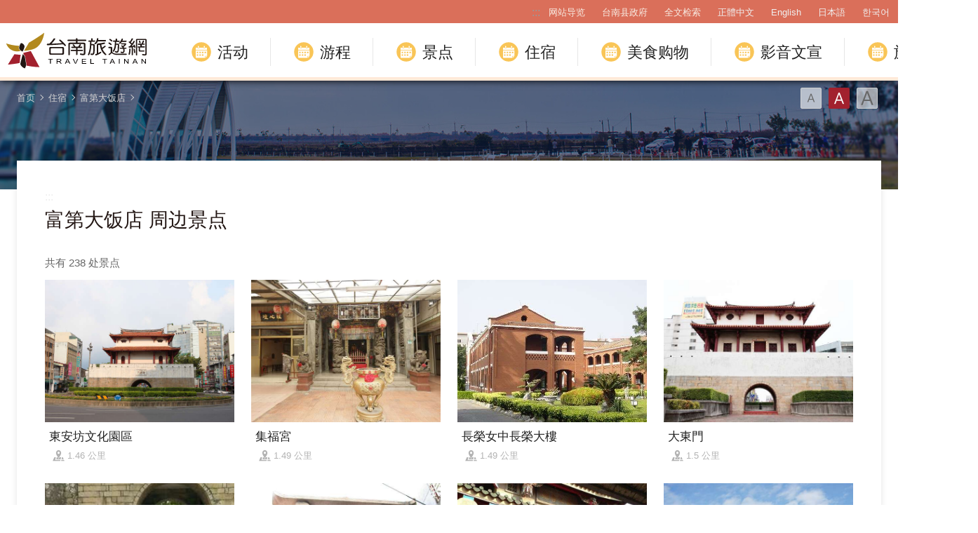

--- FILE ---
content_type: image/svg+xml
request_url: https://www.twtainan.net/Content/images/global/mobile-social-line.svg
body_size: 718
content:
<svg id="圖層_1" data-name="圖層 1" xmlns="http://www.w3.org/2000/svg" viewBox="0 0 100 100"><defs><style>.cls-1{fill:#00b900;}.cls-2{fill:#fff;}</style></defs><title>index-分享</title><rect class="cls-1" width="100" height="100"/><g id="TYPE_A" data-name="TYPE A"><path class="cls-2" d="M87.78,45.33c0-16.66-16.7-30.22-37.24-30.22S13.31,28.67,13.31,45.33c0,14.94,13.25,27.45,31.14,29.81,1.21.26,2.86.8,3.28,1.84a7.65,7.65,0,0,1,.12,3.37l-.53,3.19c-.16.94-.75,3.68,3.23,2S72,72.91,79.8,63.92h0c5.4-5.92,8-11.92,8-18.59"/><path class="cls-1" d="M43,37.28H40.37a.73.73,0,0,0-.73.72V54.23a.72.72,0,0,0,.73.72H43a.72.72,0,0,0,.73-.72V38a.73.73,0,0,0-.73-.72"/><path class="cls-1" d="M61,37.28H58.35a.72.72,0,0,0-.73.72v9.64l-7.44-10-.06-.07h0l0,0h0l0,0h0l0,0h0l0,0h0l0,0H47a.73.73,0,0,0-.73.72V54.23A.72.72,0,0,0,47,55h2.61a.72.72,0,0,0,.73-.72V44.59l7.44,10.05a.72.72,0,0,0,.18.18h0l0,0h0l0,0h.06l0,0h0l.19,0H61a.72.72,0,0,0,.73-.72V38a.72.72,0,0,0-.73-.72"/><path class="cls-1" d="M36.68,50.89h-7.1V38a.72.72,0,0,0-.72-.72H26.25a.73.73,0,0,0-.73.72V54.23h0a.72.72,0,0,0,.2.5h0a.72.72,0,0,0,.5.2H36.68a.72.72,0,0,0,.72-.73V51.61a.72.72,0,0,0-.72-.73"/><path class="cls-1" d="M75.38,41.34a.72.72,0,0,0,.72-.73V38a.72.72,0,0,0-.72-.73H64.95a.72.72,0,0,0-.5.2h0a.72.72,0,0,0-.2.5h0V54.23h0a.72.72,0,0,0,.2.5h0a.72.72,0,0,0,.5.2H75.38a.72.72,0,0,0,.72-.73V51.61a.72.72,0,0,0-.72-.73h-7.1V48.14h7.1a.72.72,0,0,0,.72-.73V44.81a.72.72,0,0,0-.72-.73h-7.1V41.34Z"/></g></svg>

--- FILE ---
content_type: image/svg+xml
request_url: https://www.twtainan.net/Content/images/global/mobile-social-fb.svg
body_size: -301
content:
<svg id="圖層_1" data-name="圖層 1" xmlns="http://www.w3.org/2000/svg" viewBox="0 0 100 100"><defs><style>.cls-1{fill:#3664a2;}.cls-2{fill:#fff;}</style></defs><title>index-分享</title><rect class="cls-1" y="-0.06" width="100" height="100"/><path class="cls-2" d="M70.09,100.06V61.6H83l1.93-15H70.09V37c0-4.34,1.21-7.3,7.44-7.3h7.94V16.34a106.47,106.47,0,0,0-11.58-.59c-11.46,0-19.3,7-19.3,19.81V46.62h-13v15h13v38.46Z"/></svg>

--- FILE ---
content_type: image/svg+xml
request_url: https://www.twtainan.net/Content/images/global/mobile-social-twitter.svg
body_size: -16
content:
<svg id="圖層_1" data-name="圖層 1" xmlns="http://www.w3.org/2000/svg" viewBox="0 0 100 100"><defs><style>.cls-1{fill:#1da1f3;}.cls-2{fill:#fff;}</style></defs><title>index-分享</title><rect class="cls-1" width="100" height="100"/><path class="cls-2" d="M83.69,29.1a27.64,27.64,0,0,1-7.94,2.18,13.86,13.86,0,0,0,6.08-7.65A27.7,27.7,0,0,1,73,27,13.84,13.84,0,0,0,49.5,39.59,39.26,39.26,0,0,1,21,25.15,13.84,13.84,0,0,0,25.28,43.6,13.72,13.72,0,0,1,19,41.87c0,.06,0,.12,0,.18A13.83,13.83,0,0,0,30.11,55.61a13.85,13.85,0,0,1-6.24.24,13.84,13.84,0,0,0,12.91,9.6,27.74,27.74,0,0,1-17.17,5.92,28.5,28.5,0,0,1-3.3-.19A39.15,39.15,0,0,0,37.5,77.38c25.43,0,39.33-21.07,39.33-39.34,0-.6,0-1.2,0-1.79A28.13,28.13,0,0,0,83.69,29.1Z"/></svg>

--- FILE ---
content_type: image/svg+xml
request_url: https://www.twtainan.net/Content/images/global/main-logo-desktop.svg
body_size: 3401
content:
<?xml version="1.0" encoding="utf-8"?>
<!-- Generator: Adobe Illustrator 21.1.0, SVG Export Plug-In . SVG Version: 6.00 Build 0)  -->
<svg version="1.1" id="圖層_1" xmlns="http://www.w3.org/2000/svg" xmlns:xlink="http://www.w3.org/1999/xlink" x="0px" y="0px"
	 viewBox="0 0 239 77" style="enable-background:new 0 0 239 77;" xml:space="preserve">
<style type="text/css">
	.st0{fill:#A2212E;}
	.st1{fill:#B2891E;}
	.st2{fill:#211613;}
	.st3{fill:#040000;}
</style>
<g>
	<g>
		<path class="st0" d="M22.3,42.1c-1,1.6-2,3.3-3.1,4.9c-1.7,2.8-3.5,5.5-5.2,8.3c-0.6,1-1.2,1.9-1.8,2.9c7-0.7,14.8-1.7,18.3-2.6
			c0.3-4.2,0.5-7.7,1.6-12.5L22.3,42.1z"/>
		<path class="st1" d="M44.8,24.2l-7.5,12.6c0,0,12.2-0.4,19.1-4.9c2.9-1.9,5.5-5.2,7.2-8.2c2.6-4.5,4.2-9.6,5-14.9
			C68.5,8.8,59,15.9,44.8,24.2"/>
		<path class="st2" d="M38.4,45.9c-0.4-1.8-3.3-3.8-3.3-3.8s-2.7,10.4-3.5,14.3C31,59.6,36,63.5,38.6,64c1-1.8,1.8-3.8,1.9-5.8
			C40,54.4,38.4,45.9,38.4,45.9"/>
		<path class="st2" d="M32.1,25.3c1-1.4,4.2,0.6,5.6,3.3c1.4,2.7-2.9,9.5-2.9,9.5s-4.4-2.5-5-4.9C29.2,30.8,31.1,26.7,32.1,25.3"/>
		<path class="st1" d="M29.2,33.3c-0.3-1.3,0-3,0.4-4.2c-11.9-0.6-20.1-3.8-20.1-3.8c2.6,7.8,9.6,12.8,17.8,12.4
			c0.9,0,3-0.4,4.7-0.7C30.4,35.7,29.5,34.4,29.2,33.3"/>
		<path class="st0" d="M61.1,62L47.7,37.2l-11.6,2.9c0.2,0.8,0.4,1.6,0.5,2.4c0.9,0.8,2.1,2,2.3,3.2l0,0l0,0c0,0.1,1.6,8.6,2.1,12.3
			l0,0.1l0,0.1c0,0.5-0.1,1-0.2,1.5C47.2,61,56.2,62.2,61.1,62"/>
	</g>
	<g>
		<g>
			<path class="st2" d="M84.3,17.5c0.3,0,0.6,0.1,0.8,0.3c0.3,0.2,0.4,0.5,0.4,0.8c0,0.3-0.1,0.5-0.4,0.7c-1,1.6-2.2,3-3.4,4.4
				c-0.6,0.7-1.4,1.4-2.2,2.1c6.1-0.2,11.6-0.5,16.6-1c-0.2-0.2-0.5-0.4-0.6-0.5c-1-1-2.2-2-3.4-3c-0.3-0.3-0.5-0.5-0.5-0.8
				c0-0.7,0.4-1.1,1.2-1.1c0.2,0,0.5,0.1,0.9,0.3c1.3,1,2.4,2,3.4,3c1.6,1.4,3.1,3,4.6,4.9c0.2,0.3,0.4,0.5,0.4,0.7
				c0,0.7-0.4,1.1-1.1,1.1c-0.4,0-0.7-0.1-1-0.4c-0.7-0.8-1.4-1.6-2.1-2.3c-0.1,0-0.1,0-0.2,0c-8.4,0.7-16.4,1.2-24,1.5
				c-0.8,0-1.2-0.4-1.2-1.3c0-0.7,0.4-1.1,1.2-1.1c0.9,0,1.8,0,2.7,0c1-0.9,1.9-1.8,2.7-2.7c1.4-1.7,2.8-3.4,4-5.2
				C83.4,17.7,83.8,17.5,84.3,17.5z M78.6,30.8h18.1c1.6,0,2.4,0.7,2.4,2.2v7.8c0,1.4-0.8,2.1-2.4,2.1H78.6c-1.6,0-2.4-0.7-2.4-2.1
				v-7.8C76.2,31.5,77,30.8,78.6,30.8z M95.7,40.9c0.7,0,1-0.3,1-1v-6c0-0.7-0.3-1-1-1H79.6c-0.7,0-1.1,0.3-1.1,1v6
				c0,0.7,0.4,1,1.1,1H95.7z"/>
			<path class="st2" d="M132.6,19.6c0.7,0,1.1,0.3,1.1,1c0,0.7-0.4,1-1.1,1h-12.5v2.6h9.8c1.5,0,2.3,0.7,2.3,2v14.7
				c0,1.8-1.2,2.7-3.6,2.7c-1.1,0-2.5-0.2-4.1-0.6c-0.5-0.2-0.8-0.5-0.8-0.9c0-0.8,0.3-1.3,1-1.3c0.3,0,0.6,0.1,0.9,0.2
				c1.1,0.3,2,0.4,2.7,0.4c1.1,0,1.6-0.4,1.6-1.3V27.1c0-0.6-0.3-0.9-0.8-0.9H109c-0.5,0-0.8,0.3-0.8,0.9v15.5
				c0,0.7-0.4,1.1-1.2,1.1c-0.8,0-1.2-0.4-1.2-1.1V26.2c0-1.3,0.8-2,2.5-2h9.3v-2.6h-12.2c-0.7,0-1.1-0.3-1.1-1c0-0.7,0.4-1,1.1-1
				h12.2v-1.3c0-0.7,0.4-1.1,1.2-1.1c0.8,0,1.2,0.4,1.2,1.1v1.3H132.6z M113.8,26.7c0.2,0,0.4,0.1,0.6,0.4c0.8,0.8,1.5,1.7,2.2,2.7
				c0.2,0.2,0.2,0.4,0.2,0.6h4.1c0.2-0.3,0.4-0.6,0.6-0.8c0.6-0.8,1.1-1.6,1.5-2.5c0.3-0.3,0.7-0.5,1.1-0.5c0.3,0,0.6,0.1,0.8,0.3
				c0.2,0.2,0.4,0.4,0.4,0.7c0,0.3-0.1,0.5-0.3,0.7c-0.4,0.6-0.8,1.2-1.2,1.8c-0.1,0.1-0.2,0.3-0.2,0.3h2.8c0.7,0,1.1,0.3,1.1,1
				c0,0.7-0.4,1-1.1,1h-6.4v2.8h7.5c0.7,0,1.1,0.3,1.1,1c0,0.7-0.4,1-1.1,1h-7.5v5.1c0,0.7-0.4,1-1.1,1c-0.8,0-1.1-0.3-1.1-1v-5.1
				h-7.3c-0.7,0-1.1-0.3-1.1-1c0-0.7,0.4-1,1.1-1h7.3v-2.8h-6.4c-0.7,0-1.1-0.3-1.1-1c0-0.7,0.4-1,1.1-1h3.2
				c-0.6-0.7-1.2-1.4-1.8-2.1c-0.2-0.3-0.3-0.4-0.3-0.5C112.5,27,112.9,26.7,113.8,26.7z"/>
			<path class="st2" d="M142.3,17.4c0.8,0,1.2,0.4,1.2,1.1v2.3h3c0.7,0,1,0.3,1,1c0,0.6-0.3,0.9-1,0.9h-5c0,1.3,0,2.6-0.1,3.7h3.1
				c1.5,0,2.3,0.6,2.3,1.8c0,4.5-0.1,8.1-0.4,10.7c-0.2,1.7-0.6,2.9-1.2,3.5c-0.6,0.6-1.5,1-2.6,1c-0.4,0-1-0.1-1.7-0.4
				c-0.6-0.2-0.9-0.5-0.9-1c0-0.8,0.4-1.1,1.2-1.1c0.7,0.2,1.2,0.4,1.4,0.4c0.5,0,0.9-0.2,1.2-0.7c0.2-0.6,0.4-1.4,0.5-2.5
				c0.2-1.6,0.2-4.6,0.2-9c0-0.5-0.2-0.8-0.7-0.8h-2.4c-0.1,1.5-0.2,2.9-0.3,4.3c-0.5,3.9-1.5,7.4-2.8,10.5
				c-0.3,0.3-0.6,0.5-0.9,0.5c-0.8,0-1.3-0.4-1.3-1.1c0-0.1,0.1-0.3,0.3-0.6c1.3-2.9,2.2-6.2,2.6-9.9c0.3-2.9,0.5-6,0.5-9.2h-1.7
				c-0.7,0-1-0.3-1-0.9c0-0.7,0.3-1,1-1h3.4v-2.3C141.1,17.7,141.5,17.4,142.3,17.4z M151.3,17.2c0.7,0,1,0.3,1,0.9
				c-0.1,0.7-0.2,1.4-0.3,2h11.2c0.7,0,1,0.3,1,1c0,0.6-0.3,1-1,1h-11.7c0,0.1-0.1,0.2-0.1,0.3c-0.6,1.4-1.5,2.6-2.5,3.5
				c-0.5,0.4-0.9,0.6-1.3,0.6c-0.9,0-1.4-0.4-1.4-1.2c0-0.1,0.2-0.3,0.5-0.5c1.1-1,2-2,2.4-3c0.5-1,0.8-2.1,0.9-3.5
				C150.2,17.5,150.5,17.2,151.3,17.2z M161.5,23.9c0.8,0,1.2,0.4,1.2,1.1c0,0.6-0.4,1-1.2,1.1c-1.7,0.5-3.2,0.8-4.7,1
				c0.3,2,0.7,3.7,1.2,5c1.5-1,2.7-1.9,3.7-2.7c0.3-0.4,0.5-0.5,0.7-0.5c0.8,0,1.2,0.3,1.2,1c0,0.4-0.2,0.7-0.5,0.9
				c-1.3,1.1-2.7,2.1-4.4,3.2c0.4,0.8,0.8,1.6,1.2,2.4c0.8,1.4,2.1,3,4,5c0.6,0.3,0.8,0.6,0.8,1c0,0.7-0.4,1.1-1.2,1.1
				c-0.3,0-0.7-0.1-1.1-0.4c-1.6-1.4-2.8-2.9-3.9-4.4c-0.9-1.4-1.8-3.1-2.5-5.1c-0.5-1.6-1-3.6-1.4-6.1c-0.6,0-1.1,0.1-1.6,0.1
				c-0.6,0-0.8,0.3-0.8,0.8v11.9c0.8-0.4,1.8-1.1,3.1-1.9l0.4-0.1c0.8,0,1.2,0.4,1.2,1.1c0,0.2-0.2,0.5-0.5,0.8
				c-0.7,0.5-1.7,1.1-3,1.8c-1.5,0.8-2.9,1.4-4.2,1.8c-0.2,0.1-0.4,0.1-0.6,0.1c-0.8,0-1.1-0.4-1.1-1.1c0-0.6,0.3-0.9,0.8-1
				c0.6-0.2,1.1-0.4,1.7-0.5c0-0.1,0-0.2,0-0.3V27.5c0-0.7,0.2-1.3,0.6-1.6c0.3-0.3,0.9-0.5,1.8-0.5
				C155.4,25.2,158.5,24.7,161.5,23.9z"/>
			<path class="st2" d="M168.8,30.7h3.3c1,0,1.6,0.5,1.6,1.4v5.3c0,1,0.5,1.9,1.6,2.6c1.3,0.8,3,1.2,5.2,1.2h14.7
				c0.8,0,1.1,0.3,1.1,1c0,0.7-0.4,1-1.1,1h-13.7c-1.7,0-3.2-0.2-4.6-0.7c-1.3-0.4-2.5-1-3.5-1.9l-0.4-0.3c-0.1,0-0.2,0.1-0.3,0.3
				c-0.8,0.9-1.6,1.6-2.5,2.2c-0.5,0.3-0.8,0.5-1,0.5c-0.8,0-1.2-0.4-1.2-1c0-0.5,0.3-0.8,0.8-0.9c1-0.5,1.7-1,2.1-1.4
				c0.4-0.5,0.6-1.4,0.6-2.6v-4.3c0-0.3-0.2-0.4-0.5-0.4h-2.1c-0.7,0-1.1-0.3-1.1-1C167.7,31,168.1,30.7,168.8,30.7z M169.1,23.9
				c0.2,0,0.5,0.1,0.9,0.3c0.9,0.6,1.7,1.2,2.4,1.8c0.3,0.3,0.5,0.6,0.5,0.9c0,0.7-0.3,1-1,1c-0.3,0-0.6-0.1-0.8-0.3
				c-0.7-0.6-1.5-1.1-2.5-1.7c-0.5-0.3-0.7-0.6-0.7-0.9C167.9,24.3,168.3,23.9,169.1,23.9z M170.3,18.4c0.2,0,0.5,0.1,0.9,0.3
				c0.9,0.6,1.6,1.2,2.3,1.8c0.4,0.3,0.6,0.6,0.6,0.9c0,0.7-0.4,1-1.1,1c-0.3,0-0.6-0.1-0.8-0.3c-0.7-0.6-1.5-1.2-2.4-1.8
				c-0.5-0.3-0.7-0.5-0.7-0.8C169.1,18.7,169.5,18.4,170.3,18.4z M180.2,17.9c0.7,0,1.1,0.3,1.1,1V21h3.1c0.7,0,1,0.3,1,1
				c0,0.6-0.3,0.9-1,0.9h-4.7v2.8h2.5c1.4,0,2.2,0.6,2.2,1.9c0,3.7-0.1,6.5-0.4,8.6c-0.2,1.4-0.6,2.3-1,2.8
				c-0.5,0.5-1.3,0.8-2.2,0.8c-0.5,0-1.2-0.2-2.1-0.6c-0.5-0.1-0.8-0.5-0.8-1c0-0.7,0.4-1.1,1.1-1.1c0.9,0.4,1.5,0.6,1.8,0.6
				c0.4,0,0.7-0.2,1-0.6c0.2-0.4,0.3-1,0.4-1.9c0.1-1.3,0.2-3.6,0.2-7c0-0.5-0.2-0.7-0.7-0.7h-1.9c-0.1,1.8-0.4,3.5-0.8,5.1
				c-0.5,1.9-1.3,3.6-2.2,5c-0.2,0.4-0.5,0.6-0.9,0.6c-0.9,0-1.3-0.4-1.4-1.1c0-0.2,0.2-0.4,0.4-0.6c1.2-2,2-4,2.4-6.1
				c0.3-1.6,0.5-3.3,0.5-4.9v-2.7h-1.9c-0.7,0-1-0.3-1-0.9c0-0.6,0.3-1,1-1h3.2v-2.1C179.1,18.3,179.4,17.9,180.2,17.9z M189.4,17.9
				c0.2,0,0.5,0.1,0.7,0.2c0.2,0.2,0.3,0.4,0.3,0.7c0,0.2-0.1,0.4-0.2,0.6c-0.2,0.6-0.3,1.1-0.5,1.6h5.3c0.7,0,1.1,0.3,1.1,1
				c0,0.6-0.4,0.9-1.1,0.9h-6.4c-0.3,0.5-0.6,0.9-0.9,1.3c-0.5,0.5-1,1-1.7,1.5c-0.2,0.1-0.5,0.2-0.7,0.2c-0.3,0-0.5-0.1-0.8-0.3
				c-0.2-0.3-0.3-0.5-0.3-0.8c0-0.2,0.1-0.4,0.3-0.6c0.6-0.4,1-0.9,1.4-1.3c0.5-0.6,0.9-1.2,1.2-1.9c0.3-0.7,0.6-1.4,0.9-2.3
				C188.4,18.2,188.8,17.9,189.4,17.9z M194.9,31.8c0.7,0,1,0.3,1,0.9c0,0.6-0.3,0.9-1,0.9h-2.3c0.3,1.1,0.4,2.1,0.4,3.1
				c0,0.7-0.2,1.4-0.5,2.1c-0.3,0.5-0.7,1-1.2,1.3c-0.5,0.2-1,0.4-1.6,0.4c-0.7,0-1.4-0.1-2.2-0.4c-0.6-0.2-0.9-0.5-0.9-1
				c0-0.7,0.3-1.1,1-1.1c1,0.4,1.7,0.6,2,0.6c0.2,0,0.4-0.1,0.6-0.2c0.3-0.1,0.5-0.3,0.6-0.6c0.2-0.3,0.2-0.6,0.2-1
				c0-1.2-0.1-2.3-0.4-3.1h-4.2c-0.7,0-1-0.3-1-0.9c0-0.6,0.3-0.9,1-0.9h3.4c-0.1-0.2-0.3-0.4-0.4-0.6c-0.5-0.6-1-1.1-1.5-1.5
				c-0.2-0.1-0.3-0.3-0.3-0.4c0-0.7,0.4-1,1.1-1c0.2,0,0.5,0.1,0.8,0.3c0.2,0.2,0.4,0.4,0.6,0.6c0.1-0.1,0.2-0.1,0.2-0.1
				c0.6-0.3,1-0.5,1.2-0.8c0.4-0.3,0.7-0.6,1-0.9c0.2-0.2,0.3-0.4,0.3-0.4c0-0.2-0.1-0.3-0.3-0.3h-4.3c-0.6,0-1-0.3-1-0.8
				c0-0.6,0.3-0.9,1-0.9h5.9c0.9,0,1.3,0.4,1.3,1.1c0,0.3-0.1,0.7-0.3,1c-0.3,0.6-0.9,1.2-1.5,1.9c-0.7,0.7-1.4,1.2-2.2,1.7
				c0.3,0.3,0.5,0.7,0.7,1.1H194.9z"/>
			<path class="st2" d="M204.5,17.5c0.4,0,0.7,0.1,1,0.2c0.2,0.2,0.4,0.4,0.4,0.7c0,0.2,0,0.3-0.1,0.5c-1,1.9-2,3.5-3.2,4.9
				c0.7,0.5,1.3,1.1,1.8,1.7c0.9-1.2,1.7-2.5,2.4-3.7c0.2-0.3,0.5-0.5,0.9-0.5c0.3,0,0.5,0.1,0.7,0.3c0.2,0.2,0.3,0.4,0.3,0.7
				c0,0.2-0.1,0.4-0.2,0.7c-0.9,1.6-1.9,3.1-2.9,4.5c-0.6,0.7-1.2,1.4-1.8,2c1.2-0.1,2.2-0.3,3.2-0.5c0-0.2-0.1-0.3-0.1-0.4
				c-0.2-0.2-0.2-0.4-0.2-0.5c0-0.5,0.4-0.8,1.1-0.8c0.2,0,0.5,0.2,0.7,0.5c0.5,0.9,0.8,1.8,1.1,2.9c0.1,0.2,0.1,0.5,0.1,0.7
				c0,0.5-0.4,0.8-1.2,0.8c-0.3,0-0.6-0.2-0.8-0.7c-0.1-0.3-0.2-0.6-0.2-0.8c-0.5,0.1-1.1,0.2-1.6,0.3v11.7c0,0.7-0.3,1-1,1
				c-0.7,0-1-0.3-1-1V31.5c-1.3,0.2-2.5,0.4-3.7,0.4c-0.7,0-1.1-0.4-1.1-1.2c0-0.6,0.3-0.9,1-0.9c0.3,0,0.6,0,0.8-0.1
				c0.9-0.9,1.7-1.8,2.5-2.7c-0.1-0.1-0.2-0.1-0.3-0.2c-0.8-0.7-1.5-1.3-2-1.7c-0.4-0.3-0.9-0.7-1.5-1c-0.3-0.3-0.4-0.5-0.4-0.8
				c0-0.7,0.4-1,1.1-1c0.2,0,0.4,0.1,0.7,0.2c0,0,0.1,0,0.1,0.1c0.9-1.2,1.9-2.7,2.7-4.6C203.7,17.7,204,17.5,204.5,17.5z M201,33.2
				c0.7,0,1.1,0.4,1.1,1.1c0,2.7-0.3,5.2-0.8,7.6c-0.1,0.7-0.6,1-1.4,1c-0.6,0-0.9-0.3-0.9-0.8c0-0.3,0.1-0.5,0.2-0.8
				c0.6-1.9,0.9-4.3,1-7.2C200.1,33.5,200.4,33.2,201,33.2z M207.8,33.6c0.4,0,0.6,0.2,0.8,0.5c0.3,0.9,0.5,2.4,0.8,4.6
				c0.1,0.4,0.1,0.7,0.1,0.8c0,0.6-0.3,0.8-1,0.8c-0.6,0-0.9-0.3-0.9-0.8c-0.2-1.9-0.4-3.6-0.7-4.9l-0.1-0.4
				C206.9,33.8,207.2,33.6,207.8,33.6z M212.8,18.3h12.1c1.4,0,2.2,0.7,2.2,2v21.5c0,1.6-1,2.3-3,2.3c-1,0-2.1-0.1-3.4-0.4
				c-0.5-0.2-0.7-0.5-0.7-0.9c0-0.7,0.3-1.1,0.9-1.1c0.2,0,0.4,0,0.7,0.1c1,0.3,1.7,0.4,2.3,0.4c0.8,0,1.2-0.4,1.2-1.1V20.7
				c0-0.5-0.1-0.7-0.4-0.7H213c-0.3,0-0.5,0.2-0.5,0.7V43c0,0.6-0.3,1-1,1c-0.7,0-1-0.3-1-1V20.3C210.5,18.9,211.3,18.3,212.8,18.3z
				 M222.1,20.9c0.3,0,0.5,0.1,0.7,0.3c0.2,0.2,0.3,0.4,0.3,0.7c0,0.2-0.1,0.5-0.2,0.6c-0.3,0.8-0.6,1.6-1,2.3
				c-0.2,0.3-0.4,0.6-0.6,0.8h2.1c0.6,0,0.8,0.3,0.8,0.9c0,0.6-0.3,0.9-0.8,0.9h-3.8v2.5h3.9c0.7,0,1,0.3,1,0.9c0,0.6-0.3,0.9-1,0.9
				h-6.8v3.9c0,0.4,0.2,0.6,0.6,0.6h5.4c0.7,0,1.1,0.3,1.1,0.9c0,0.6-0.4,0.9-1.1,0.9h-5.9c-1.4,0-2.1-0.6-2.1-1.8v-4.4h-0.7
				c-0.7,0-1-0.3-1-0.9c0-0.6,0.3-0.9,1-0.9h3.3v-2.5h-3c-0.6,0-0.9-0.3-0.9-0.9c0-0.6,0.3-0.9,0.9-0.9h5c0.2-0.5,0.5-0.9,0.6-1.3
				c0.4-1,0.8-2,1.2-3C221.3,21,221.7,20.9,222.1,20.9z M216.1,21.1c0.5,0,0.8,0.2,1,0.6c0.2,0.4,0.4,1.2,0.6,2.2
				c0,0.2,0.1,0.3,0.1,0.4c0,0.6-0.3,0.9-1,0.9c-0.6,0-0.9-0.3-1-0.8c-0.1-0.9-0.3-1.6-0.6-2.2l0-0.2
				C215.1,21.3,215.4,21.1,216.1,21.1z"/>
		</g>
		<g>
			<g>
				<path class="st3" d="M77.5,56.8v-6.6h-2.9v-0.9h7.1v0.9h-3v6.6H77.5z"/>
				<path class="st3" d="M87.7,56.8v-7.4h4c0.8,0,1.4,0.1,1.8,0.2s0.7,0.4,1,0.7c0.2,0.3,0.4,0.7,0.4,1.1c0,0.5-0.2,1-0.6,1.3
					c-0.4,0.4-1,0.6-1.9,0.7c0.3,0.1,0.6,0.2,0.7,0.4c0.3,0.3,0.7,0.6,1,1l1.6,2h-1.5l-1.2-1.5c-0.3-0.4-0.6-0.8-0.9-1
					c-0.2-0.2-0.4-0.4-0.6-0.5c-0.2-0.1-0.4-0.2-0.5-0.2c-0.1,0-0.4,0-0.7,0h-1.4v3.3H87.7z M88.9,52.6h2.5c0.5,0,1,0,1.3-0.1
					c0.3-0.1,0.5-0.2,0.7-0.4c0.2-0.2,0.2-0.4,0.2-0.7c0-0.4-0.2-0.6-0.5-0.9c-0.3-0.2-0.8-0.3-1.5-0.3h-2.8V52.6z"/>
				<path class="st3" d="M100.5,56.8l3.4-7.4h1.3l3.7,7.4h-1.3l-1-2.3h-3.7l-1,2.3H100.5z M103.1,53.7h3l-0.9-2.1
					c-0.3-0.6-0.5-1.1-0.6-1.5c-0.1,0.5-0.3,1-0.5,1.4L103.1,53.7z"/>
				<path class="st3" d="M116.3,56.8l-3.5-7.4h1.3l2.3,5.4c0.2,0.4,0.3,0.8,0.5,1.2c0.1-0.4,0.3-0.8,0.5-1.2l2.4-5.4h1.2l-3.5,7.4
					H116.3z"/>
				<path class="st3" d="M126.9,56.8v-7.4h6.5v0.9H128v2.3h4.9v0.9H128v2.5h5.5v0.9H126.9z"/>
				<path class="st3" d="M139.9,56.8v-7.4h1.2v6.6h4.4v0.9H139.9z"/>
				<path class="st3" d="M161.6,56.8v-6.6h-2.9v-0.9h7.1v0.9h-3v6.6H161.6z"/>
				<path class="st3" d="M169.8,56.8l3.4-7.4h1.3l3.7,7.4h-1.3l-1-2.3h-3.7l-1,2.3H169.8z M172.4,53.7h3l-0.9-2.1
					c-0.3-0.6-0.5-1.1-0.6-1.5c-0.1,0.5-0.3,1-0.5,1.4L172.4,53.7z"/>
				<path class="st3" d="M184.1,56.8v-7.4h1.2v7.4H184.1z"/>
				<path class="st3" d="M192.2,56.8v-7.4h1.2l4.7,5.8v-5.8h1.1v7.4H198l-4.7-5.8v5.8H192.2z"/>
				<path class="st3" d="M205,56.8l3.4-7.4h1.3l3.7,7.4H212l-1-2.3h-3.7l-1,2.3H205z M207.6,53.7h3l-0.9-2.1
					c-0.3-0.6-0.5-1.1-0.6-1.5c-0.1,0.5-0.3,1-0.5,1.4L207.6,53.7z"/>
				<path class="st3" d="M219.1,56.8v-7.4h1.2l4.7,5.8v-5.8h1.1v7.4H225l-4.7-5.8v5.8H219.1z"/>
			</g>
		</g>
	</g>
</g>
</svg>
